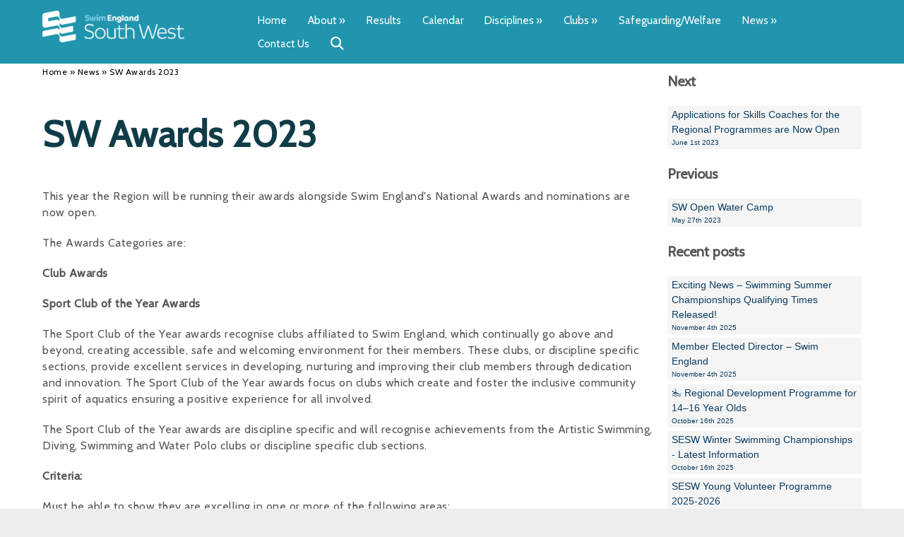

--- FILE ---
content_type: text/html; charset=UTF-8
request_url: https://www.swimwest.org.uk/news/article/sw-awards-2023
body_size: 9717
content:
<!DOCTYPE html>
<html lang="en-GB">
<head>
    <!-- Website developed and hosted on Envelope by Sonder Digital Limited -->
    <!-- Account #310 on 1fa916b724bd5d999242f21f9d406a54 Forwarded 18.118.5.153, 64.252.76.154 - RC  - Locale  from  in US  -->
    <!-- Live DB | User www.swimwest.org.uk | Creds www.swimwest.org.uk -->
    <!-- GID -->
    <script>var envelopeSessionUUID = "310-4ed033b5-8f3b-42a2-8b25-a0afe1b4f0a2"</script>
    <meta http-equiv="Content-Type" content="text/html; charset=utf-8">
    <title>SW Awards 2023 | Swim England South West</title>
    <meta name="apple-mobile-web-app-title" content="Swim England South West">
    <!--<link rel="manifest" href="/manifest.json">-->
    <meta name="theme-color" content="#2195ae">
    <!--[if lt IE 9]>
    <script src="/js/html5.js"></script>
    <![endif]-->
        <link rel="canonical" href="https://www.swimwest.org.uk/news/article/sw-awards-2023">
    <!-- last modified 2025-11-20 15:08:27 -->
    <link rel="alternate" hreflang="en" href="https://www.swimwest.org.uk/news/article/sw-awards-2023">
    <!--[if lt IE 8]>
    <link rel="stylesheet" type="text/css" href="/css/ie7-and-lower.css">
    <![endif]-->
            <meta name="viewport" content="width=device-width, initial-scale=1">
    <meta name="description" content="This year the Region will be running their awards alongside Swim England's National Awards and nominations are now open.">    
    <!-- Open Graph -->
<meta property="og:site_name" content="Swim England South West">
<meta property="og:title" content="SW Awards 2023">
<meta property="og:type" content="blog">
<meta property="og:description" content="This year the Region will be running their awards alongside Swim England&#039;s National Awards and nominations are now open.">
<meta property="og:image" content="https://www.swimwest.org.uk/img/dynamic/1000/w/90/sw-awards-2023-33758696.jpg">
<meta property="og:image:secure_url" content="https://www.swimwest.org.uk/img/dynamic/1000/w/90/sw-awards-2023-33758696.jpg">
<meta property="og:image:type" content="image/jpeg">
<meta property="og:image:height" content="1000">
<meta property="og:image:width" content="1000">
<meta property="og:url" content="https://www.swimwest.org.uk/news/article/sw-awards-2023">
    <link type="text/css" rel="stylesheet" href="/userfiles/public/css/fa109f9c565ec566f3b8de22cfee2820x2022v3.css">
    <link type="text/css" rel="stylesheet" href="/css/theme/310-1763651307-181125v1.css">
        <script defer type="text/javascript" src="/userfiles/public/js/a3bfcd50a90cc3ca7618524086e40eb2x2023.js"></script>             
        <script src="/userfiles/public/js/ced27089c65a760f7deaecc0475afcbax2022v16.js"></script>
        <script src="/js/theme/310-1763651307-310320252.js"></script>
    <!-- FeaturesRender -->
<script type='text/javascript'>$(document).ready(function(){ $(window).resize(); $('a[href^="#"]').on('click',function (e) { console.log('clicked!'); e.preventDefault(); var target = this.hash, $target = $(target); if($(target).length) { $('html, body').stop().animate({ 'scrollTop': parseInt($target.offset().top)-0 }, 500, 'swing', function () { if (this.nodeName == "BODY") { return; } window.location.hash = target; }); return false; } }); });</script>
    <!-- 4287 --><link href="https://fonts.googleapis.com/css?family=Raleway" rel="stylesheet">
<!-- 4288 --><link href="https://fonts.googleapis.com/css?family=Montserrat" rel="stylesheet">
<!-- 4351 --><link href="https://fonts.googleapis.com/css?family=Cabin" rel="stylesheet">
        <!-- Global Site Tag (gtag.js) - Google Analytics -->
        <script async src="https://www.googletagmanager.com/gtag/js?id=G-C1R8VWFJ4D"></script>
        <script>
            window.dataLayer = window.dataLayer || [];
            function gtag(){
                dataLayer.push(arguments)
            }
                gtag('js', new Date());
                                gtag('config', 'G-C1R8VWFJ4D');
            let analyticsIsLoaded = false;
            gtag('event', "loaded", {
                'non_interaction': true,
                'event_callback': function () {
                    analyticsIsLoaded = true;
                }
            });
        </script>
            <style>
    .sf-menu UL A {    
    border-top: 1px solid white;
    border-top: 1px solid rgba(255, 255, 255, 0.2);
    }
    </style>
    <link rel="stylesheet" href="/js/fontawesome-pro-6.4.2-web/css/all.min.css" media="print" onload="this.media='all'">
    <link rel="stylesheet" href="/js/fontawesome-pro-6.4.2-web/css/sharp-light.min.css" media="print" onload="this.media='all'">
    <link rel="stylesheet" href="/js/fontawesome-pro-6.4.2-web/css/sharp-regular.min.css" media="print" onload="this.media='all'">
    <link rel="stylesheet" href="/js/fontawesome-pro-6.4.2-web/css/sharp-solid.min.css" media="print" onload="this.media='all'">
                <script>
                jQuery(function ($) {
                    $('a:not([href^="/"]),a[href*="ga=event"]').on('click', function (e) {
                        if($(this).data('lity') !== undefined) {
                            return true;
                        }
                        if(!analyticsIsLoaded) {
                            return true;
                        }
                        let url = $(this).attr('href');
                        if(url === undefined || url === "" || url.startsWith("#")) {
                            return true;
                        }
                        let target = $(this).attr('target');
                        let label = $(this).text();
                        let notYetComplete = true;
                        setTimeout(function () {
                            if (notYetComplete) {
                                console.log('Callback did not complete in a timely fashion')
                                document.location = url;
                            }
                        }, 750);
                        e.preventDefault();
                        gtag('event', url, {
                            'event_label': label + " (" + window.location.pathname + ")",
                            'event_category': 'Click event',
                            'event_callback': function () {
                                if (url) {
                                    notYetComplete = false;
                                    if(target == "_blank") {
                                        window.open(url,'_blank');
                                    } else {
                                        document.location = url;
                                    }
                                }
                            }
                        });
                    });
                });
            </script>
    <style>
        .clickableContents .contents {
            cursor:pointer;
        }
    </style>
    <script>
        $(document).ready(function() {
            $('.clickableContents .contents').click(function(e) {
                $(this).closest('.contents').find('A').click();
            });
        })
    </script>
</head>    
<body id="body_8748" class="body_news  bodyClass_  locale_default   newsPostPage product_ category_  productsPage  no_hero   isGuest">
<div id="top"></div>
    <nav id="responsiveSidebarWrapper">
        <div id="responsiveSidebar">
            <ul><li><a href="/" class="responsiveHeader" >Home</a></li><li><a href="/about" >About</a><ul><li><a class="backNav">Back</a></li><li><a href="/about" class="responsiveHeader" >About</a><li><a href="/our-team" >Our Team</a><ul><li><a class="backNav">Back</a></li><li><a href="/our-team" class="responsiveHeader" >Our Team</a><li><a href="/mike-coles" >Mike Coles</a></li><li><a href="/steve-williams" >Steve Williams</a></li><li><a href="/chrissie-robinson" >Chrissie Robinson</a></li><li><a href="/roger-downing" >Roger Downing</a></li><li><a href="/andrew-smart" >Andrew Smart</a></li><li><a href="/maurice-cleaver" >Maurice Cleaver</a></li><li><a href="/paul-robbins" >Paul Robbins</a></li><li><a href="/diane-lee" >Diane Lee</a></li><li><a href="/colin-trudgeon" >Colin Trudgeon</a></li><li><a href="/dan-corbett" >Dan Corbett</a></li><li><a href="/chris-vickery" >Chris Vickery</a></li><li><a href="/stacey-millett" >Stacey Millett</a></li><li><a href="/jackie-hilleard" >Jackie Hilleard</a></li><li><a href="/geoff-pearce" >Geoff Pearce</a></li><li><a href="/brian-armstrong" >Brian Armstrong</a></li><li><a href="/libby-bell" >Libby Bell</a></li></ul></li><li><a href="/history" >History</a></li></ul></li><li><a href="/results" >Results</a></li><li><a href="/competitions" >Calendar</a></li><li><a href="/disciplines" >Disciplines</a><ul><li><a class="backNav">Back</a></li><li><a href="/disciplines" class="responsiveHeader" >Disciplines</a><li><a href="/swimming" >Swimming</a><ul><li><a class="backNav">Back</a></li><li><a href="/swimming" class="responsiveHeader" >Swimming</a><li><a href="/swimming-committee-downloads" >Swimming Committee Downloads</a></li><li><a href="/swimming-committee-downloads-2" >Licensed Meet Documents</a></li><li><a href="/swimming-events-management-downloads" >Swimming Events Management Downloads</a></li><li><a href="/swimming-officials-downloads" >Swimming Officials Downloads</a></li><li><a href="/coaches-committee-downloads" >Coaches Committee Downloads</a></li></ul></li><li><a href="/masters-swimming" >Masters </a></li><li><a href="/water-polo" >Water Polo</a><ul><li><a class="backNav">Back</a></li><li><a href="/water-polo" class="responsiveHeader" >Water Polo</a><li><a href="/south-west-water-polo-academy" >South West Water Polo Academy</a></li><li><a href="/inter-regional-championships" >Inter Regional Championships</a></li></ul></li><li><a href="/artistic-swimming" >Artistic Swimming</a></li><li><a href="/para-swimming" >Para/Disability Swimming</a></li><li><a href="/open-water" >Open Water</a></li><li><a href="/diving" >Diving</a></li><li><a href="/club-development-committee" >Club Development Committee</a></li></ul></li><li><a href="/clubs" >Clubs</a><ul><li><a class="backNav">Back</a></li><li><a href="/clubs" class="responsiveHeader" >Clubs</a><li><a href="/workshops-forums" >Workshops and Forums</a></li><li><a href="/funding" >Funding</a></li><li><a href="/running-a-club" >Running a Club</a><ul><li><a class="backNav">Back</a></li><li><a href="/running-a-club" class="responsiveHeader" >Running a Club</a><li><a href="/swimmark-updates" >SwimMark Updates</a></li><li><a href="/useful-swimmark-information" >Useful SwimMark Information</a></li></ul></li><li><a href="/find-a-club" >Find a Club</a></li><li><a href="/faqs" >FAQ's</a></li><li><a href="/young-volunteer-programme" >Young Volunteer Programme</a></li></ul></li><li><a href="/safeguarding-welfare" >Safeguarding/Welfare</a></li><li><a href="/news" >News</a><ul><li><a class="backNav">Back</a></li><li><a href="/news" class="responsiveHeader" >News</a><li><a href="/newsletters" >Newsletters</a></li></ul></li><li><a href="/contact-us" >Contact Us</a></li></ul>
        </div>
    </nav>
<div id="menuOverlay"></div>
<div id="wrapper" class=" parentPage_8748 full_width_wrapper no_notify">
        <script type="text/javascript">
        $(document).ready(function(){
            $(".showResponsive A,.hideResponsive A,#menuOverlay").click(function(){
               $('#wrapper').css('position','fixed');
               $("BODY").toggleClass('menuActive');
               $('#wrapper').one('webkitTransitionEnd otransitionend oTransitionEnd msTransitionEnd transitionend',function(e) {
                    $('BODY #wrapper').css('position','');
                    $('BODY.menuActive #wrapper').css('position','fixed');
                });
               return false;
            });
            $("#responsiveSidebar UL LI:has(ul) > A").addClass('hasChildren');
            $("#responsiveSidebar UL LI:has(ul) > A").click(function(){
                $(this).parent('LI').find('UL').first().css('left','0px');
                return false;
            });
            $("#responsiveSidebar UL A.backNav").click(function(){
                $(this).parent('LI').parent('UL').first().css('left','90vw');
                return false;
            });
        });
        </script>
    <div class="hide-on-desktop toggleResponsive ">
            <div class="grid-container">
                <div class="mobile-grid-100 tablet-grid-100">
                    <div class="showResponsive">
                        <a><i class="fas fa-bars"></i> <span class="menuText">Menu</span></a>
                    </div>
                    <div class="hideResponsive">
                        <a><i class="fas fa-arrow-left"></i> <span class="menuText">Menu</span></a>
                    </div>
                    <div class="responsiveBrandLogo">
                                            </div>
                        <div class="cartIcon">
                            <a href="/shop/basket">
                                                                    <i class="fas fa-lg fa-shopping-cart"></i>
                                                                                            </a>
                        </div>
                                            <div class="searchIcon">
                            <a href="/search"><i class="fas fa-search"></i></a>
                        </div>
                </div>
            </div>
        </div>
    <header id="headerOuter">
        <div id="header" class="header_content_blocks hide-on-tablet hide-on-mobile ">
            <div id="innerHeader">
                <div class="grid-container site-width">
<div id="contentBlock_accounts_themes_header_blocks_140733" class="variation_ alignment_  blockPosition_accounts_themes_header_blocks_1 contentBlock header_logo_with_dropdown block_full_width full_width_header_logo_with_dropdown"><div class='constrained-content'>
                <div class="hide-on-mobile grid-container">
            <div class="grid-25 tablet-grid-35 mobile-grid-100">
                <div class="brandLogo inline-image-upload" data-field='images_id_1' data-source='content_blocks_140733'>
                                            <a href="/"><img src="/image/1eb5618ec0076bdaea223416cf5284c5.png?size=650" width="650" height="144" data-width="3253" data-height="724" data-slug="1eb5618ec0076bdaea223416cf5284c5" data-id="31275192" class="fit-container" alt="Swim England South West" /></a>
                                    </div>
            </div>
            <div class="grid-75 tablet-grid-65">
        <nav id="mainnav" class="ufw_mainnav mainnav horizontalnav clearfix">
            <ul id="mainNavigationList" class="ufw_edt ufw_mainnav_ul mainNavigationList hide-on-mobile sf-menu">
                <li  class=" firstItem topLevel" id="mainnav_28740"><a class="inactive  ufw_edt ufw_mainnav_page_" href="/">Home</a></li><li  class=" topLevel" id="mainnav_28741"><a class="inactive  ufw_edt ufw_mainnav_page_about" href="/about">About</a><ul class="ufw_edt ufw_mainnav_subpages_about_ul"><li id="mainnav_21432"><a class="ufw_edt ufw_mainnav_page_our-team inactive" href="/our-team"><span>Our Team</span></a></li><li id="mainnav_21433"><a class="ufw_edt ufw_mainnav_page_history inactive" href="/history"><span>History</span></a></li></ul></li><li  class=" topLevel" id="mainnav_28745"><a class="inactive  ufw_edt ufw_mainnav_page_results" href="/results">Results</a></li><li  class=" topLevel" id="mainnav_8751"><a class="inactive  ufw_edt ufw_mainnav_page_competitions" href="/competitions">Calendar</a></li><li  class=" topLevel" id="mainnav_28751"><a class="inactive  ufw_edt ufw_mainnav_page_disciplines" href="/disciplines">Disciplines</a><ul class="ufw_edt ufw_mainnav_subpages_disciplines_ul"><li id="mainnav_9265"><a class="ufw_edt ufw_mainnav_page_swimming inactive" href="/swimming"><span>Swimming</span></a></li><li id="mainnav_9585"><a class="ufw_edt ufw_mainnav_page_masters-swimming inactive" href="/masters-swimming"><span>Masters </span></a></li><li id="mainnav_9267"><a class="ufw_edt ufw_mainnav_page_water-polo inactive" href="/water-polo"><span>Water Polo</span></a></li><li id="mainnav_28738"><a class="ufw_edt ufw_mainnav_page_artistic-swimming inactive" href="/artistic-swimming"><span>Artistic Swimming</span></a></li><li id="mainnav_9266"><a class="ufw_edt ufw_mainnav_page_para-swimming inactive" href="/para-swimming"><span>Para/Disability Swimming</span></a></li><li id="mainnav_9269"><a class="ufw_edt ufw_mainnav_page_open-water inactive" href="/open-water"><span>Open Water</span></a></li><li id="mainnav_9270"><a class="ufw_edt ufw_mainnav_page_diving inactive" href="/diving"><span>Diving</span></a></li><li id="mainnav_18834"><a class="ufw_edt ufw_mainnav_page_club-development-committee inactive" href="/club-development-committee"><span>Club Development Committee</span></a></li></ul></li><li  class=" topLevel" id="mainnav_9272"><a class="inactive  ufw_edt ufw_mainnav_page_clubs" href="/clubs">Clubs</a><ul class="ufw_edt ufw_mainnav_subpages_clubs_ul"><li id="mainnav_28761"><a class="ufw_edt ufw_mainnav_page_workshops-forums inactive" href="/workshops-forums"><span>Workshops and Forums</span></a></li><li id="mainnav_28762"><a class="ufw_edt ufw_mainnav_page_funding inactive" href="/funding"><span>Funding</span></a></li><li id="mainnav_9588"><a class="ufw_edt ufw_mainnav_page_running-a-club inactive" href="/running-a-club"><span>Running a Club</span></a></li><li id="mainnav_28766"><a class="ufw_edt ufw_mainnav_page_find-a-club inactive" href="/find-a-club"><span>Find a Club</span></a></li><li id="mainnav_9590"><a class="ufw_edt ufw_mainnav_page_faqs inactive" href="/faqs"><span>FAQ's</span></a></li><li id="mainnav_88894"><a class="ufw_edt ufw_mainnav_page_young-volunteer-programme inactive" href="/young-volunteer-programme"><span>Young Volunteer Programme</span></a></li></ul></li><li  class=" topLevel" id="mainnav_74241"><a class="inactive  ufw_edt ufw_mainnav_page_safeguarding-welfare" href="/safeguarding-welfare">Safeguarding/Welfare</a></li><li  class=" topLevel" id="mainnav_8748"><a class="active  ufw_edt ufw_mainnav_page_news" href="/news">News</a><ul class="ufw_edt ufw_mainnav_subpages_news_ul"><li id="mainnav_15685"><a class="ufw_edt ufw_mainnav_page_newsletters inactive" href="/newsletters"><span>Newsletters</span></a></li></ul></li><li  class=" lastItem topLevel" id="mainnav_9858"><a class="inactive  ufw_edt ufw_mainnav_page_contact-us" href="/contact-us">Contact Us</a></li>
                <li id="navigation_search" class="navigation_search"><a class="ufw_edt ufw_mainnav_search" href="/search"><i class="fa fa-lg fa-search"></i></a>
                                    </li>
<li id="navigation_basket"  class="navigation_basket"><a class="ufw_edt ufw_mainnav_basket" title="Basket &pound; ( item)"  href="/shop/basket"><i style='position: relative' class="fa fa-lg fa-shopping-cart"></i></a></li>
            </ul>
        </nav>
            </div>
        </div>
        </div><div class="clear"></div></div>
                </div>
            </div>
            <div class="clear"></div>
        </div>
    </header>
    <div id="bodycontent">
            <div id="heroImage">                                            </div>
<div class="pagesPage  process_ currentPage_8748 currentPage_news page_style_normal  page_type_news">
    <div class="grid-container">
                <div class="constrained-content">
                        <div class="mainarea grid-parent grid-75 mobile-grid-100 tablet-grid-75 narrow_page sidenavRight">
                <main id="pageContent" class="pageContent">
                                            <div class="breadcrumbsConstraint constrained-content">
                            <div class="grid-100">
                                <div id="breadcrumbs">
                                    <div id="actualInnerBreadcrumbs"><div><a  href="/"><span>Home</span></a> <span class='divider'>&raquo;</span> </div><div><a  href="/news"><span>News</span></a> <span class='divider'>&raquo;</span> </div><span class='active'>SW Awards 2023</span></div>                                </div>
                            </div>
                        </div>
                    <script type="application/ld+json">{"@context":"https:\/\/schema.org","@type":"BreadcrumbList","itemListElement":[{"@type":"ListItem","position":1,"name":"Home","item":{"@id":"https:\/\/www.swimwest.org.uk\/","name":"Home"}},{"@type":"ListItem","position":2,"name":"News","item":{"@id":"https:\/\/www.swimwest.org.uk\/news","name":"News"}},{"@type":"ListItem","position":3,"name":"SW Awards 2023","item":{"@id":"https:\/\/www.swimwest.org.uk\/news\/article\/sw-awards-2023","name":"SW Awards 2023"}}],"name":"Breadcrumbs"}</script>
                                                    <div class="h1Constraint constrained-content">
                                <div class="grid-100">
                                    <div id="h1">
                                        <h1 data-field='h1_title' data-source='news_15665' class='inline-editable-plain' >SW Awards 2023</h1>
                                    </div>
                                </div>
                            </div>
        <!-- viewing a news item -->
<div id="contentBlock_news_blocks_819904" class="variation_ alignment_  blockPosition_news_blocks_1 contentBlock one_column block_normal normal_one_column"><div class='constrained-content'><div  class="contents_1_outer grid-100"><div   data-field='contents_1'  data-source='content_blocks_819904' id='contents_1_content_blocks_819904' class="clearfix inline-editable contents_1 narrow"><p class="ufw_p_1 ufw_edt">This year the Region will be running their awards alongside Swim England's National Awards and nominations are now open. </p>
<p class="ufw_p_2 ufw_edt">The Awards Categories are: </p>
<p class="ufw_p_3 ufw_edt"><strong class="ufw_strong_1 ufw_edt">Club Awards </strong></p>
<p class="ufw_p_4 ufw_edt"><strong class="ufw_strong_2 ufw_edt">Sport Club of the Year Awards</strong></p>
<p class="ufw_p_5 ufw_edt">The Sport Club of the Year awards recognise clubs affiliated to Swim England, which continually go above and beyond, creating accessible, safe and welcoming environment for their members. These clubs, or discipline specific sections, provide excellent services in developing, nurturing and improving their club members through dedication and innovation. The Sport Club of the Year awards focus on clubs which create and foster the inclusive community spirit of aquatics ensuring a positive experience for all involved.</p>
<p class="ufw_p_6 ufw_edt">The Sport Club of the Year awards are discipline specific and will recognise achievements from the Artistic Swimming, Diving, Swimming and Water Polo clubs or discipline specific club sections.</p>
<p class="ufw_p_7 ufw_edt"><strong class="ufw_strong_3 ufw_edt">Criteria:</strong></p>
<p class="ufw_p_8 ufw_edt">Must be able to show they are excelling in one or more of the following areas:</p>
<ul class="ufw_ul_1 ufw_edt">
<li>Have demonstrated innovation to grow membership</li>
<li>Have demonstrated club sustainability</li>
<li>Have demonstrated club growth</li>
<li>Have demonstrated a commitment to volunteer recruitment</li>
<li>Have demonstrated a commitment to volunteer training</li>
</ul>
<p class="ufw_p_9 ufw_edt"><strong class="ufw_strong_4 ufw_edt">Volunteer of the Year </strong></p>
<p class="ufw_p_10 ufw_edt">This award recognises a Swim England member whose contribution is seen as invaluable and their commitment and effort are instrumental in the work to support the delivery of aquatic sport. This volunteer makes a tangible positive impact by demonstrating best practice for developing, supporting and considering the welfare of members. The award recognises a Swim England member who is a dedicated and passionate advocate for aquatics, and is an overall great example for others.</p>
<p class="ufw_p_11 ufw_edt">The volunteering activity can be at club, county, regional or national level, and is delivered through Swim England club environment. There is no requirement for the nomination to detail activity at every level, the importance is placed on the impact of the volunteering activity.</p>
<p class="ufw_p_12 ufw_edt"><strong class="ufw_strong_5 ufw_edt">Criteria:</strong></p>
<ul class="ufw_ul_2 ufw_edt">
<li>Must be a Swim England member of any category</li>
<li>Must be active in a club, County, Regional or National setting on a regular basis</li>
<li>Can be a volunteer at county, regional or national level</li>
<li>There is no age limit</li>
<li>Must not be paid</li>
</ul>
<p class="ufw_p_13 ufw_edt"><strong class="ufw_strong_6 ufw_edt">Technical Official of the Year</strong></p>
<p class="ufw_p_14 ufw_edt">This award recognises a Swim England Technical Official, of any discipline, whose contribution is seen as invaluable and their efforts are instrumental in the work to support the delivery of aquatic sport through technical officiating.</p>
<p class="ufw_p_15 ufw_edt">Their volunteering is making a positive impact and this volunteer is a great example of a role model for others.</p>
<p class="ufw_p_16 ufw_edt">The volunteering activity can be club, county, regional or nationally based, and is delivered through Swim England club environment. There is no requirement for the nomination to detail activity at every level, the importance is placed on the impact of the volunteering activity.</p>
<p class="ufw_p_17 ufw_edt"><strong class="ufw_strong_7 ufw_edt">Criteria:</strong></p>
<ul class="ufw_ul_3 ufw_edt">
<li>Must be a Swim England member of any category</li>
<li>Must hold a recognised technical official qualification or certification relevant to their role and activity</li>
<li>Must be officiating on a regular basis</li>
<li>There is no age limit</li>
<li>Must not be paid</li>
</ul>
<p class="ufw_p_18 ufw_edt"><strong class="ufw_strong_8 ufw_edt">Coaching Awards</strong></p>
<p class="ufw_p_19 ufw_edt"><strong class="ufw_strong_9 ufw_edt">T</strong>he Coaching awards recognise Swim England members who have made outstanding commitments to coaching within their specific sport, supporting and inspiring participants to achieve their personal best. The Coaching awards will recognise individuals who are dedicated to fostering inclusive and welcoming environment for all, demonstrating best practice in coaching. These individuals will place members’ welfare at the core of their delivery with a focus on making positive impact.</p>
<p class="ufw_p_20 ufw_edt">The coaching activity can be delivered within the club, county, regional or national environment and in recognised competitions. There is no requirement for the nomination to detail activity at every level, the importance is placed on the impact of the coaching activity. </p>
<p class="ufw_p_21 ufw_edt"><strong class="ufw_strong_10 ufw_edt">Criteria:</strong></p>
<ul class="ufw_ul_4 ufw_edt">
<li>Must hold a Swim England coaching certificate or equivalent</li>
<li>Must be a Swim England member</li>
<li>Must be a member of the Coaching and Teaching Register</li>
<li>All qualifications must be registered with Swim England</li>
<li>Must be coaching at a Swim England affiliated club, either paid or unpaid</li>
<li>Can be in a paid or voluntary position</li>
</ul>
<p class="ufw_p_22 ufw_edt">Nomination Process</p>
<p class="ufw_p_23 ufw_edt">Nominations are done through the National process, this can be found by <a href="https://www.swimming.org/swimengland/swim-england-national-awards/?utm_source=entry_point&amp;utm_medium=blade&amp;utm_campaign=National_Awards_2023" target="_blank" class="ufw_a_1 ufw_edt" rel="noreferrer noopener">clicking here and being directed to the Swim England Website. </a></p></div></div></div><div class="clear"></div></div>
<script type="application/ld+json">{"@context":"http:\/\/schema.org","@type":"BlogPosting","mainEntityOfPage":{"@type":"WebPage","@id":"https:\/\/www.swimwest.org.uk\/news\/article\/sw-awards-2023"},"headline":"SW Awards 2023","description":"This year the Region will be running their awards alongside Swim England&#039;s National Awards and nominations are now open. ","datePublished":"2023-06-01T12:49:00+01:00","dateModified":"2024-12-12T00:05:19+00:00","timeRequired":"P4M","wordCount":0,"image":"https:\/\/www.swimwest.org.uk\/image\/south-west-regional-awards-1080x10807.jpg?size=1100","author":{"@type":"Person","name":"Swim England South West","url":""},"publisher":{"@type":"Organization","name":"Swim England South West","logo":{"@type":"ImageObject","url":"https:\/\/www.swimwest.org.uk\/image\/swimengland-southwest.svg?size=150"}}} </script>
        <div class="constrained-content">
            <div class="grid-100">
                                <div class="postedBy">
                    <p><em>Posted 
                                        by 
                    Swim England South West  
                    on June 1st 2023</em></p>
                </div>
                            </div>
        </div>
                </main>
            </div>
                            <div id="secondaryNavigation" class="noPrint sidebar mobile-grid-100 tablet-grid-25 grid-25">
                    <div class="secondaryNavigationInner">
        <!-- news sidebar -->
                    <!-- next post and previous post -->
            <div class="recentPosts">
                <h2>Next</h2><div class="pageNav"><ul id="recentNewsList"><li class="level_0"><a class="inactive"  href="/news/article/applications-for-skills-coaches-for-the-regional-programmes-are-now-open">Applications for Skills Coaches for the Regional Programmes are Now Open <small>June 1st 2023</small></a></li></ul></div>
                <h2>Previous</h2><div class="pageNav"><ul id="recentNewsList"><li class="level_0"><a class="inactive"  href="/news/article/sw-open-water-camp">SW Open Water Camp <small>May 27th 2023</small></a></li></ul></div>            </div>
                    <!-- recent posts -->
            <div class="recentPosts">
                <h2>Recent posts</h2>
                <div class="pageNav"><ul id="recentNewsList"><li class="level_0"><a class="inactive"  href="/news/article/exciting-news-swimming-summer-championships-qualifying-times-released">Exciting News – Swimming Summer Championships Qualifying Times Released!  <small>November 4th 2025</small></a></li><li class="level_0"><a class="inactive"  href="/news/article/member-elected-director-swim-england">Member Elected Director – Swim England <small>November 4th 2025</small></a></li><li class="level_0"><a class="inactive"  href="/news/article/regional-development-programme-for-14-16-year-olds">🏊 Regional Development Programme for 14–16 Year Olds <small>October 16th 2025</small></a></li><li class="level_0"><a class="inactive"  href="/news/article/sesw-winter-swimming-championships-latest-information">SESW Winter Swimming Championships - Latest Information <small>October 16th 2025</small></a></li><li class="level_0"><a class="inactive"  href="/news/article/sesw-young-volunteer-programme-2026">SESW Young Volunteer Programme 2025-2026 <small>October 1st 2025</small></a></li><li class="level_0"><a class="inactive"  href="/news/article/sesw-youth-panel">SESW Youth Panel  <small>October 1st 2025</small></a></li><li class="level_0"><a class="inactive"  href="/news/article/se-swr-water-polo-inter-county-results-2025">SE SWR Water Polo Inter County Results 2025 <small>September 30th 2025</small></a></li><li class="level_0"><a class="inactive"  href="/news/article/city-of-bristol-top-up-sessions">City of Bristol Top Up Sessions <small>September 16th 2025</small></a></li><li class="level_0"><a class="inactive"  href="/news/article/south-east-and-south-west-para-development-meet-in-reading-2025">South East & South West Para Development Meet in Reading 13.09.2025 <small>September 12th 2025</small></a></li><li class="level_0"><a class="inactive"  href="/news/article/para-swimming-training-sessions-2025-2026-season">🏊 Para Swimming Training Sessions – 2025/2026 Season 🏊‍♀️ <small>July 24th 2025</small></a></li></ul></div>            </div>
        <div class="archiveNav">
            <h2>Archive</h2>
            <div class="pageNav"><ul id="archiveNewsList"><li class="level_0"><a href="/news/2025">2025 Archive (36)</a></li><li class="level_0"><a href="/news/2024">2024 Archive (37)</a></li><li class="level_0"><a href="/news/2023">2023 Archive (44)</a></li><li class="level_0"><a href="/news/2022">2022 Archive (70)</a></li><li class="level_0"><a href="/news/2021">2021 Archive (57)</a></li><li class="level_0"><a href="/news/2020">2020 Archive (85)</a></li><li class="level_0"><a href="/news/2019">2019 Archive (108)</a></li><li class="level_0"><a href="/news/2018">2018 Archive (111)</a></li><li class="level_0"><a href="/news/2017">2017 Archive (44)</a></li></ul></div>
        </div>
                        <div class="clear"></div>
                    </div>
                </div>
                    </div>
    </div>
</div><div class="clear"></div>
    </div>
    <footer id='footer' class="inline-editable-container">
            <div class="grid-container">                
<div id="contentBlock_accounts_themes_footer_blocks_140735" class="variation_light alignment_  blockPosition_accounts_themes_footer_blocks_1 contentBlock social_media_icons block_full_width full_width_social_media_icons"><div class='constrained-content'><p><a class='social_media_icons social_media_icons_widget_1_d0236856d59f9276d32b4dae55d962ce' href="https://www.facebook.com/swimsouthwest/ "><img width="50" height="50" data-id='0' data-alternative-id='0' class='fit-container' alt="Follow Swim England South West on Facebook" src="/img/dynamic/50/w/80/light_facebook-31252807.png" /></a><a  class='social_media_icons social_media_icons_widget_1_d0236856d59f9276d32b4dae55d962ce' href="https://twitter.com/swimsouthwest"><img width="50" height="50" data-id='0' data-alternative-id='0' class='fit-container' alt="Follow Swim England South West on Twitter" src="/img/dynamic/50/w/80/light_twitter-31252810.png" /></a></p></div><div class="clear"></div></div>
<div id="contentBlock_accounts_themes_footer_blocks_140734" class="variation_ alignment_  blockPosition_accounts_themes_footer_blocks_2 contentBlock one_image_middle block_full_width full_width_one_image_middle"><div class='constrained-content'><div class="image_1 mobile-grid-30 tablet-grid-20 grid-15 alpha omega"><div  id='images_id_1_content_blocks_140734' class="image onlyImage inline-image-upload" data-field='images_id_1' data-source='content_blocks_140734'><img src="/image/1eb5618ec0076bdaea223416cf5284c5.png?size=700" width="700" height="155" data-width="3253" data-height="724" data-slug="1eb5618ec0076bdaea223416cf5284c5" data-id="31275192" class="fit-container" alt="" /></div></div></div><div class="clear"></div></div>
<div id="contentBlock_accounts_themes_footer_blocks_146215" class="variation_ alignment_  blockPosition_accounts_themes_footer_blocks_3 contentBlock three_column block_full_width full_width_three_column"><div class='constrained-content'><div   class="contents_1_outer grid-33"><div   data-field='contents_1'  data-source='content_blocks_146215' id='contents_1_content_blocks_146215' class="clearfix inline-editable contents_1 extra_column_padding_right"><p class="ufw_p_1 ufw_edt"><a href="/about" class="ufw_a_1 ufw_edt">About Us</a><br /><a href="/our-team" class="ufw_a_2 ufw_edt">Our Team</a><br /><a href="/history" class="ufw_a_3 ufw_edt">History</a><br /><a href="/results" class="ufw_a_4 ufw_edt">Results </a><br /><a href="/competitions" class="ufw_a_5 ufw_edt">Competitions</a></p></div></div><div   class="contents_2_outer grid-33"><div   data-field='contents_2'  data-source='content_blocks_146215' id='contents_2_content_blocks_146215' class="clearfix inline-editable contents_2 extra_column_padding_right extra_column_padding_left"><p class="ufw_p_1 ufw_edt"><a href="/swimming" class="ufw_a_1 ufw_edt">Swimming</a><br /><a href="/para-swimming" class="ufw_a_2 ufw_edt">Para Swimming</a><br /><a href="/masters-swimming" class="ufw_a_3 ufw_edt">Masters Swimming</a><br /><a href="/water-polo" class="ufw_a_4 ufw_edt">Water Polo</a><br /><a href="/artistic-swimming" class="ufw_a_5 ufw_edt">Artistic Swimming</a><br /><a href="/open-water" class="ufw_a_6 ufw_edt">Open Water</a><br /><a href="/diving" class="ufw_a_7 ufw_edt">Diving</a></p></div></div><div   class="contents_3_outer grid-33"><div   data-field='contents_3'  data-source='content_blocks_146215' id='contents_3_content_blocks_146215' class="clearfix inline-editable contents_3 extra_column_padding_left"><p class="ufw_p_1 ufw_edt"><a href="https://www.swimcornwall.org/" target="_blank" class="ufw_a_1 ufw_edt" rel="noreferrer noopener">Cornwall ASA</a><br /><a href="http://devonswimming.org.uk/" target="_blank" class="ufw_a_2 ufw_edt" rel="noreferrer noopener">Devon ASA</a><br /><a href="http://www.dorsetasa.org/" target="_blank" class="ufw_a_3 ufw_edt" rel="noreferrer noopener">Dorset ASA</a><br /><a href="http://glosasa.com/" target="_blank" class="ufw_a_4 ufw_edt" rel="noreferrer noopener">Gloucester ASA</a><br /><a href="http://www.somersetasa.org/sasa/en/" target="_blank" class="ufw_a_5 ufw_edt" rel="noreferrer noopener">Somerset ASA</a><br /><a href="http://www.wiltshireswimming.co.uk/" target="_blank" class="ufw_a_6 ufw_edt" rel="noreferrer noopener">Wiltshire ASA</a></p></div></div></div><div class="clear"></div></div>
<div id="contentBlock_accounts_themes_footer_blocks_146798" class="variation_ alignment_  blockPosition_accounts_themes_footer_blocks_4 contentBlock one_column block_full_width full_width_one_column"><div class='constrained-content'><div  class="contents_1_outer grid-100"><div   data-field='contents_1'  data-source='content_blocks_146798' id='contents_1_content_blocks_146798' class="clearfix inline-editable contents_1 full_width_narrow"><p class="ufw_p_1 ufw_edt">Swim England South West Ltd. A company limited by guarantee registered in England and Wales. Registered company number 12563251. Registered in England and Wales at registered office: Chelston Business Park, Castle Road, Wellington, Somerset. TA21 9JQ</p></div></div></div><div class="clear"></div></div>
<div id="contentBlock_accounts_themes_footer_blocks_147123" class="variation_ alignment_  blockPosition_accounts_themes_footer_blocks_5 contentBlock one_column block_full_width full_width_one_column"><div class='constrained-content'><div  class="contents_1_outer grid-100"><div   data-field='contents_1'  data-source='content_blocks_147123' id='contents_1_content_blocks_147123' class="clearfix inline-editable contents_1 full_width_narrow"><p>It is noted that the ASA is now Swim England.  All references to the ASA are because it was the correct title at the time of writing.</p></div></div></div><div class="clear"></div></div>
<div id="contentBlock_accounts_themes_footer_blocks_146216" class="variation_ alignment_  blockPosition_accounts_themes_footer_blocks_6 contentBlock one_column block_full_width full_width_one_column"><div class='constrained-content'><div  class="contents_1_outer grid-100"><div   data-field='contents_1'  data-source='content_blocks_146216' id='contents_1_content_blocks_146216' class="clearfix inline-editable contents_1 full_width_narrow"><p><em>Photographs on this website are reproduced by kind permission of Simon Wright of GB Swimstars. </em><strong><a href="/regional-privacy-policy">Regional Privacy Policy</a></strong><strong><br /></strong></p></div></div></div><div class="clear"></div></div>
            </div>  
                <div class="copyrightContainer grid-container constrained-content site-width">
            <div id='ufwCopyrightFooterText' class="inline-editable-container">
                <div class="grid-100">
                    <p>Copyright &copy; 2025 Swim England South West | <a rel="nofollow" href="/admin/login.php">Admin Area</a> | <a href="/privacy">Privacy and Cookie Policy</a> | <a  href="/accessibility">Accessibility Statement</a> | <a  rel="nofollow"  href="https://www.sonderdigital.co.uk">Website by Sonder Digital</a></p>
                </div>            
            </div>
            <div class="clear"></div>                   
        </div>
    </footer>
</div>
<div class="updatingPage hide"><img width="16" height="16" src="/img/loading.gif" alt="Loading..." /> Updating page...</div>
</body>
<!-- Website developed and hosted by Sonder Digital Limited -->
</html> 
<!-- Page created in 0.160374 seconds. -->